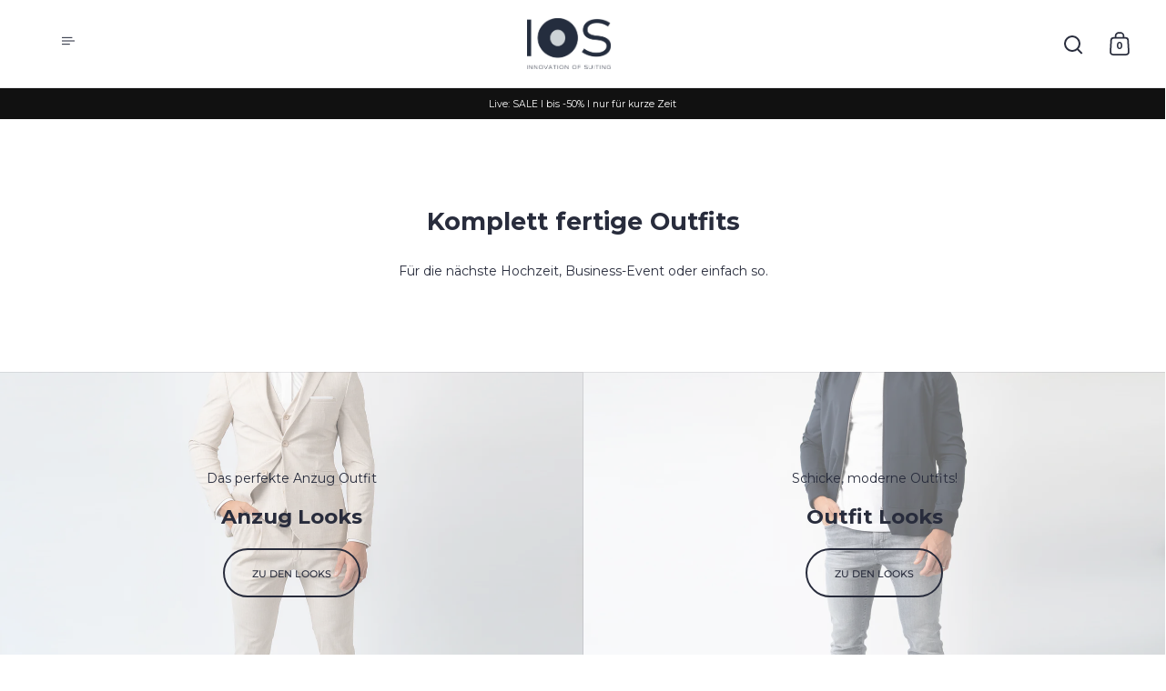

--- FILE ---
content_type: text/css
request_url: https://ios-clothing.com/cdn/shop/t/52/assets/as-ios-0001.css?v=76835119735537114531761902872
body_size: 403
content:
:root{--cart-border-color: #d9d9d9;--cart-text-small: 10px;--cart-text-medium: calc(16px / 16 * var(--base-body-size) + 0px);--cart-text-large: 16px;--cart-font-weight-body: var(--font-weight-body);--cart-font-weight-body-bold: var(--font-weight-body-bold);--cart-font-weight-body-bolder: 700}.as-io-0001 .hamburger-menu svg{width:14px;height:14px}.as-io-0001 .site-cart-heading .title{font-family:var(--font-stack-body);font-weight:var(--cart-font-weight-body-bolder)!important;font-size:var(--cart-text-large);line-height:1;color:var(--main-text);border-bottom:1px solid var(--cart-border-color)}.as-io-0001 .site-cart-heading .title:after{content:unset}.as-io-0001 .site-cart-heading .subtitle{display:none!important}.as-io-0001 .cart-item .content{display:flex;flex-direction:column;width:100%;margin-bottom:0!important}.as-io-0001 .cart-item .item-title{order:0}.as-io-0001 .cart-item .item-title span{font-family:var(--font-stack-body);font-weight:var(--cart-font-weight-body-bold)!important;font-size:var(--cart-text-medium);color:var(--main-text)}.as-io-0001 .cart-item .item-price{order:2}.as-io-0001 .cart-item .item-price span{font-family:var(--font-stack-body);font-weight:var(--font-weight-body);font-size:var(--cart-text-medium);line-height:26px;color:var(--main-text)}.as-io-0001 .cart-item span.text-size--smallest{order:1;font-family:var(--font-stack-body);font-weight:var(--cart-font-weight-body-bold);font-size:var(--cart-text-small);color:#242424b2}.as-io-0001 .cart-item .actions{order:3;justify-content:space-between}.as-io-0001 .cart-item .actions cart-product-quantity{display:flex;border:.5px solid var(--cart-border-color)}.as-io-0001 .cart-item .actions cart-product-quantity .qty-button{border:unset;border-radius:unset}.as-io-0001 .cart-item .actions cart-product-quantity .qty-minus{border-right:.5px solid var(--cart-border-color);height:100%}.as-io-0001 .cart-item .actions cart-product-quantity .qty-plus{border-left:.5px solid var(--cart-border-color);height:100%}.as-io-0001 .cart-item .actions .remove{margin:0!important;border:.5px solid var(--cart-border-color);padding:4px}.as-io-0001 .cart-item .actions .remove svg{width:15px;height:auto;-o-object-fit:contain;object-fit:contain}.as-io-0001 .site-nav-container-last{height:100%;padding-left:24px!important;padding-right:24px!important}.as-io-0001 #AjaxCartForm{position:relative;z-index:1;height:calc(100% - 175px);overflow-y:scroll;overflow-x:hidden;scrollbar-width:none}.as-io-0001 #AjaxCartForm::-webkit-scrollbar{display:none}.as-io-0001 #AjaxCartSubtotal{position:absolute;z-index:2;bottom:0;left:0;width:100%;padding:16px 24px;border-top:1px solid var(--cart-border-color);box-shadow:0 -2px 2px #0000001a;background-color:var(--main-background)}.as-io-0001 #AjaxCartSubtotal #CartTotal,.as-io-0001 #AjaxCartSubtotal small.text-size--smallest{display:none}.as-io-0001 #AjaxCartSubtotal .cart-actions{margin-top:16px!important;margin-bottom:0!important}.as-io-0001 #AjaxCartSubtotal .cart-actions .button{margin:0}.as-io-0001 #AjaxCartSubtotal .cart-actions .button span{font-family:var(--font-stack-body);font-weight:var(--cart-font-weight-body-bold);font-size:12px;text-transform:uppercase;color:var(--main-background)}.as-io-0001 svg[aria-labelledby=pi-apple_pay]>path[fill="#000"]{fill:#00000012}.io-0001-footer{display:flex;flex-direction:column;gap:6px}.io-0001-current,.io-0001-shipping{display:flex;justify-content:space-between;align-items:center}.io-0001-current>span,.io-0001-shipping>span{font-family:var(--font-stack-body);font-weight:var(--font-weight-body)!important;font-size:var(--cart-text-medium);line-height:24px;color:var(--main-text)}.io-0001-full{display:flex;justify-content:space-between;align-items:center}.io-0001-full>span{font-family:var(--font-stack-body);font-weight:var(--font-weight-body)!important;font-size:var(--cart-text-small);line-height:24px;color:var(--main-text)}.io-0001-full strong{font-size:var(--cart-text-large);font-weight:var(--cart-font-weight-body-bold)!important}.io-0001-full-value span{font-size:var(--cart-text-large)!important;font-weight:var(--cart-font-weight-body-bold)!important}.io-0001-payment{display:flex;justify-content:space-evenly;margin-top:8px;width:100%}.io-0001-payment img{width:40px;height:22px;-o-object-fit:contain;object-fit:contain;border-radius:2px;border:1px solid var(--cart-border-color);padding:1px 3px}
/*# sourceMappingURL=/cdn/shop/t/52/assets/as-ios-0001.css.map?v=76835119735537114531761902872 */


--- FILE ---
content_type: text/css
request_url: https://ios-clothing.com/cdn/shop/t/52/assets/as-ios-0002.css?v=169807449257565222281764762746
body_size: 588
content:
.as-io-0002 .product-title{margin:12px 0}.as-io-0002 .price{font-family:var(--atlas-font-family);font-size:18px;line-height:24px;color:#1d1b1b}.as-io-0002 .price .product-price{font-weight:500}.as-io-0002 .product-policies{font-family:var(--atlas-font-family);font-weight:300;font-size:10px;line-height:24px;color:#1d1b1b}.as-io-0002 .ks-calculator-modal-button span{font-family:var(--atlas-font-family);font-weight:400;font-size:10px;line-height:20px;color:#282c3c;text-decoration:underline}.as-io-0002 .rio-product-option-title{font-family:var(--atlas-font-family);font-size:12px;line-height:20px;color:#282c3c;font-weight:700}.as-io-0002 .rio-product-option-title-option-value{font-weight:400}.as-io-0002 .rio-options{display:none}.as-io-0002 .ks-calculator-container,.as-io-0002 .ks-chart-container{width:auto;margin-left:auto}.as-io-0002 .ks-calculator-modal-button>span.with-icon .kiwi-svg,.as-io-0002 .ks-calculator-modal-link.with-icon .kiwi-svg,.as-io-0002 .ks-chart-float-button>span.with-icon .kiwi-svg,.as-io-0002 .ks-chart-modal-button>span.with-icon .kiwi-svg,.as-io-0002 .ks-chart-modal-link.with-icon .kiwi-svg{height:18px;top:inherit;bottom:3px}.as-io-0002 product-variants{display:block!important}.as-io-0002 .product-variant__name{display:flex;align-items:center;gap:4px;margin:20px 0 12px}.as-io-0002 .product-variant__name-label{font-weight:700}.as-io-0002 .product-variant__container{margin:0;gap:8px}.as-io-0002 .product-variant__container .product-variant__item--disabled:after{content:"";position:absolute;transform-origin:0 0;top:50%;left:50%;width:72.7066021761px;transform:rotate(.4944071351rad) scale(1) translate(-50%,-50%);border-top:1.5px solid rgb(25,25,25);opacity:.3}.as-io-0002 .product-variant__container .product-variant__item{height:auto;margin:0}.as-io-0002 .product-variant__container .product-variant__item label{border-radius:4px;border:1px solid rgb(220,220,220);padding:4px 5px;margin:0;font-size:.8125rem;min-width:64px;line-height:1.75;transition:background-color .25s cubic-bezier(.4,0,.2,1) 0ms,box-shadow .25s cubic-bezier(.4,0,.2,1) 0ms,border .25s cubic-bezier(.4,0,.2,1) 0ms}.as-io-0002 .product-variant__container .product-variant__item input:checked+label{background:var(--main-text);color:var(--main-text-foreground)}.as-io-0002 .easytabs-container .easytabs-tab-item .easytabs-header-text,.as-io-0002 .easytabs-container .easytabs-accordion-item .easytabs-header-text{color:var(--main-text)!important}.as-io-0002 .easytabs-container .easytabs-accordion .easytabs-content-item:first-child .easytabs-accordion-item,.as-io-0002 .easytabs-container .easytabs-accordion .easytabs-content-item.easytabs-first-visible .easytabs-accordion-item{border-radius:10px 10px 0 0}.as-io-0002 .easytabs-content-item:nth-of-type(1).easytabs-active .easytabs-accordion-item{display:none}.as-io-0002 .easytabs-content-item:nth-of-type(1).easytabs-active .easytabs-content-holder{border-radius:10px 10px 0 0!important}.as-io-0002 .easytabs-content-item:nth-of-type(1) p:has(strong){display:none}.as-io-0002 .easytabs-content-item:nth-of-type(1) p:has(span){margin:0 auto 12px;width:220px;border:1px solid rgba(0,36,67,.3019607843)}.as-io-0002 .easytabs-content-item:nth-of-type(1) p:has(span) span{display:none}.as-io-0002 .product--add-to-cart-form .ks-calculator-container,.as-io-0002 .product--add-to-cart-form .quantity-selector-holder{display:none}.as-io-0002 .shopify-block:has(reviewsio-product-ratings){margin-bottom:12px!important}.as-io-0002 .shopify-block:has(reviewsio-product-ratings) span{font-family:Montserrat;font-weight:400;font-size:10px;color:#282c3c}.as-io-0002 .shopify-block:has(reviewsio-product-ratings) i{font-size:12px}.io-0002-slide{display:flex;flex-direction:column;gap:12px;height:auto;padding:12px 24px;background-color:#f1f1f1;margin:0 calc(var(--box-smaller-padding) * -1) 24px}.io-0002-slide h2{font-family:Montserrat;font-weight:500;font-size:12px;line-height:20px;color:#282c3c;margin-bottom:0}.io-0002-slide h1,.io-0002-slide h2,.io-0002-slide h3,.io-0002-slide h4,.io-0002-slide h5,.io-0002-slide h6,.io-0002-slide p{margin:0}.io-0002-slide-content{position:relative;display:flex}.io-0002-slide-btn{position:absolute;top:45%;transform:translateY(-50%);z-index:3;display:flex;justify-content:center;align-items:center;width:25px;height:25px;border-radius:50%;background:#0009;cursor:pointer}.io-0002-slide-btn.prev{left:calc(var(--box-smaller-padding) / 2 * -1)}.io-0002-slide-btn.next{right:calc(var(--box-smaller-padding) / 2 * -1)}.io-0002-slide-items{display:flex;flex-direction:row;gap:12px;overflow:auto;scrollbar-width:none;z-index:2}.io-0002-slide-items::-webkit-scrollbar{display:none}.io-0002-slide.products-color{background:none;padding:0;margin:0;gap:0}.io-0002-slide.products-color .io-0002-slide-items span{font-size:8px}.io-0002-product{display:flex;flex-direction:column;gap:2px;align-items:center;padding:0;margin:0;width:76px}.io-0002-product img{border:1px solid rgb(220,220,220);border-radius:18%;width:76px;min-width:76px;height:76px;-o-object-fit:cover;object-fit:cover}.io-0002-product span{font-size:10px;overflow:hidden;white-space:nowrap;text-overflow:clip;text-transform:uppercase;max-width:100%}.io-0002-product.active img{border:2px solid var(--main-text)}@media (min-width: 801px){.io-0002-slide{margin:0;width:100%}.io-0002-slide-btn{display:none}.io-0002-slide.products-color .io-0002-slide-btn{display:block}.io-0002-slide.products-color .io-0002-slide-btn.prev{left:0}.io-0002-slide.products-color .io-0002-slide-btn.next{right:0}}@media (min-width: 1000px){.as-io-0002 .product-title{margin:12px 0 0}.as-io-0002 .price{font-size:24px}.as-io-0002 .ks-calculator-container,.as-io-0002 .ks-chart-container{margin-left:20px}.as-io-0002 .shopify-block:has(reviewsio-product-ratings){margin-top:24px!important}.as-io-0002 .shopify-block:has(reviewsio-product-ratings) span{font-size:12px}.as-io-0002 .shopify-block:has(reviewsio-product-ratings) i{font-size:14px}.io-0002-size-container{justify-content:unset;gap:24px}.io-0002-size-text,.io-0002-size-value{font-size:14px}.io-0002-size-button span{font-size:12px}.io-0002-slide{margin:24px 0}.io-0002-slide h2{font-size:14px}}@media (min-width: 1992px){.as-io-0002 .easytabs-content-item:nth-of-type(1).easytabs-active .easytabs-accordion-item{display:none}.as-io-0002 .easytabs-content-item:nth-of-type(1).easytabs-active .easytabs-content-holder{border-radius:0!important}}
/*# sourceMappingURL=/cdn/shop/t/52/assets/as-ios-0002.css.map?v=169807449257565222281764762746 */


--- FILE ---
content_type: text/css
request_url: https://ios-clothing.com/cdn/shop/t/52/assets/as-ios-0005.css?v=91557751133700170131766502219
body_size: -54
content:
.as-io-0005 #site-navigation .sidebar-title{justify-content:center}.as-io-0005 #site-navigation .sidebar-title img{width:66px;height:44px}.as-io-0005 #site-navigation .site-nav-container-last{height:100%;padding-bottom:10px}.as-io-0005 #site-navigation .top{margin-left:-24px;margin-right:-24px;padding:0px 16px;overflow:auto}.as-io-0005 #site-navigation .to-bottom-content{display:grid;grid-template-columns:1fr auto;margin-left:-24px;margin-right:-24px;padding:12px var(--sidebar-padding) 0;border-top:1px solid #d9d9d9}.as-io-0005 #site-navigation .to-bottom-content .site-copyright{margin:0}.as-io-0005 #site-navigation .to-bottom-content .site-copyright .powered-by-shopify{display:none !important}.as-io-0005 #site-navigation .to-bottom-content .clearfix{grid-row:1;grid-column:1/span 2}.as-io-0005 #site-navigation .to-bottom-content .clearfix .menu-promotion{margin-bottom:10px}.as-io-0005 #site-navigation .to-bottom-content .clearfix .menu-promotion>div{padding:40px 20px}.as-io-0005 #site-navigation .site-social{grid-area:social}.as-io-0005 #site-navigation .site-social a{padding-block:0;padding-top:0;padding-bottom:0}.as-io-0005 #site-navigation .site-copyright{grid-area:footer-text}.as-io-0005 #site-navigation .top{scrollbar-width:none}.as-io-0005 #site-navigation .to-bottom-content{display:grid;grid-template-columns:repeat(12, 1fr);grid-template-rows:20px 11px;row-gap:10px;grid-template-areas:"login login login login . . . . . . social social" "footer-text footer-text footer-text footer-text footer-text footer-text footer-text footer-text footer-text footer-text footer-text footer-text";margin-top:auto}.as-io-0005 #site-navigation .to-bottom-content .login{margin-top:0;display:flex;justify-content:start;gap:5px;align-items:center;grid-area:login}.as-io-0005 #site-navigation .to-bottom-content .login img{width:20px}.as-io-0005 .has-submenu.active .open-hide{display:none}.as-io-0005 .site-nav.style--sidebar li.has-submenu:not(.collections-menu) .submenu{padding:0;margin:14.5px 0 0 24px}.io-0005-login{grid-row:2;grid-column:1;display:flex;align-items:center;gap:10px;font-family:Montserrat;font-weight:400;font-size:14px;line-height:100%;letter-spacing:0%;text-transform:capitalize}.io-0005-login img{width:20px;height:20px}.io-0005-item{margin:unset !important;padding:16px 0;border-bottom:1px solid #d9d9d9}.io-0005-item:last-child{border-bottom:unset}.io-0005-item a{display:flex;align-items:center;gap:4px;width:100%;font-family:Montserrat;font-weight:400;font-size:16px;line-height:100%;letter-spacing:0%;color:#000}.io-0005-item a img{height:30px;width:30px}.io-0005-item-arrow{display:flex;align-items:center;height:30px;padding-left:10px;margin-left:auto}.io-0005-item-arrow-close{display:none}.io-0005-item a:has(+.io-0005-item-sub.open) .io-0005-item-arrow-open{display:none}.io-0005-item a:has(+.io-0005-item-sub.open) .io-0005-item-arrow-close{display:block}.io-0005-item-sub{display:none}.io-0005-item-sub.open{display:block}.io-0005-item-sub li{display:flex;align-items:center;height:30px;margin:unset !important}.io-0005-item-sub li a{height:100%;font-family:Montserrat;font-weight:400;font-size:14px;line-height:100%;letter-spacing:0%;color:#000}

--- FILE ---
content_type: text/javascript
request_url: https://cdn.shopify.com/extensions/019bd934-2e11-7109-9730-3d6a56523d00/foxify-builder-515/assets/product-form.gen1.js
body_size: 567
content:
customElements.get("f-product-form")||customElements.define("f-product-form",class extends HTMLElement{constructor(){super()}connectedCallback(){this.selectors={form:"form",inputId:"[name=id]",submitButton:'[name="add"]',errorWrapper:".f\\:product-form__error-message-wrapper",messageWrapper:".f\\:product-form__messages",cartCount:".f\\:cart-count, .m-cart-count, [data-cart-count], hdt-cart-count, .cart-count-bubble > span"},this.cart=null,this.enableAjax=window.Foxify.Settings.enableAjaxAtc,this.mCartDrawer=document.querySelector("m-cart-drawer"),this.zCartDrawer=document.querySelector("drawer-component#Drawer-Cart cart-drawer"),this.sCartDrawer=document.querySelector("cart-drawer"),this.foxifyPageId=window.Foxify?.pageId||window.Foxify?.Settings?.templateSuffix?.replace("foxify-",""),this.pageType=window.Foxify?.Settings?.template,this.domNodes=window.Foxify.Utils.queryDomNodes(this.selectors,this),this.Notification=window.Foxify.Notification,this.notificationType=this.dataset.notificationType,this.form=this.domNodes.form||this.closest(this.selectors.form),this.submitButton=this.domNodes.submitButton,this.domNodes.inputId&&(this.domNodes.inputId.disabled=!1),this.form&&this.enableAjax&&this.form.addEventListener("submit",this.onSubmitHandler.bind(this)),this.submitButton&&this.submitButton.addEventListener("click",this.onSubmitButtonClick.bind(this))}onSubmitButtonClick(t){const e=new FormData(this.form),i=e.get("id"),r=e.get("product_id");this.fireCustomEvent({productId:r,variantId:i,pageId:this.foxifyPageId,pageType:this.pageType},window.Foxify.Utils.EVENT_KEYS.ADD_TO_CART)}onSubmitHandler(t){if(t.preventDefault(),!this.submitButton||this.submitButton.classList.contains("f:btn--loading"))return;this.submitButton.setAttribute("aria-disabled",!0),this.submitButton.classList.add("f:btn--loading");const e={method:"POST",headers:{Accept:"application/javascript","X-Requested-With":"XMLHttpRequest"}},i=new FormData(this.form);this.zCartDrawer&&(i.append("sections",this.zCartDrawer.getSectionsToRender().map((t=>t.id))),i.append("sections_url",window.location.pathname)),this.sCartDrawer&&this.sCartDrawer.getSectionsToRender&&(i.append("sections",this.sCartDrawer.getSectionsToRender()?.map((t=>t.id))),i.append("sections_url",window.location.pathname)),window.FoxifySections&&(i.append("sections",window.FoxifySections),i.append("sections_url",window.location.pathname)),e.body=i,fetch(`${Foxify.Settings.routes.cart_add_url}`,e).then((t=>t.json())).then((async t=>{if(t.status)return this.Notification.show({target:"toast"===this.notificationType?document.body:this.domNodes.messageWrapper,method:"appendChild",type:"warning",message:t.description,last:3e3,sticky:"toast"===this.notificationType});window.MinimogTheme&&this.mCartDrawer&&MinimogSettings.enable_cart_drawer&&this.mCartDrawer.onCartDrawerUpdate?(await this.mCartDrawer.onCartDrawerUpdate(!window.FoxKitV2?.hasDiscount),window.FoxKitV2&&window.FoxKitV2.renderCartSummary(),this.mCartDrawer.open()):window.FoxTheme&&this.zCartDrawer&&this.zCartDrawer.renderContents?(await this.zCartDrawer.renderContents(t),window.FoxKitV2&&window.FoxKitV2.renderCartSummary()):this.sCartDrawer?(this.sCartDrawer.renderContents&&this.sCartDrawer.renderContents(t),this.sCartDrawer.classList.remove("is-empty")):this.Notification.show({target:"toast"===this.notificationType?document.body:this.domNodes.messageWrapper,method:"appendChild",type:"success",message:window.Foxify.Strings.itemAddedToCart?.replaceAll(/{{?\s*(?:name|title)\s*}}?/g,t.title)||"Item added to your cart.",last:3e3,sticky:"toast"===this.notificationType}),window.Foxify.Utils.triggerCartUpdate(t);const e=await this.getCart();if(e){document.querySelectorAll(this.selectors.cartCount).forEach((t=>{t.textContent=e.item_count}))}})).catch((t=>{console.error(t)})).finally((()=>{console.log("finance"),this.submitButton.classList.remove("f:btn--loading"),this.submitButton.removeAttribute("aria-disabled")}))}fireCustomEvent(t={},e){const i=window.Foxify?.Settings?.webPixelAppType,r=`${i?`${i}_`:""}${e}`;window.Shopify.analytics.publish(r,{shop:window.Shopify.shop,...t})}handleErrorMessage(t=!1){this.errorMessageWrapper=this.errorMessageWrapper||this.querySelector(".f\\:product-form__error-message-wrapper"),this.errorMessageWrapper&&(this.errorMessage=this.errorMessage||this.errorMessageWrapper.querySelector(".f\\:product-form__error-message"),this.errorMessageWrapper.toggleAttribute("hidden",!t),t&&(this.errorMessage.textContent=t))}getCart(){return window.Foxify.Utils.fetchJSON("/cart.json")}});

--- FILE ---
content_type: text/javascript
request_url: https://ios-clothing.com/cdn/shop/t/52/assets/as-ios-0003.js?v=116761406433380196091762167166
body_size: -168
content:
class ProductCrossSell extends HTMLElement{constructor(){super(),this.productId=parseInt(this.getAttribute("product-id")??-1),this.variantId=parseInt(this.getAttribute("variant-id")??-1),this.quantity=parseInt(this.getAttribute("quantity")??1),this.submitButton=this.querySelector('[type="submit"]'),this.submitButton.addEventListener("click",this.onSubmit.bind(this))}async onSubmit(event){if(event.preventDefault(),this.submitButton.getAttribute("aria-disabled")==="true")return;this.submitButton.setAttribute("aria-disabled",!0);const formData={items:[{id:this.variantId?this.variantId:this.productId,quantity:this.quantity}]},config={method:"POST",headers:{"Content-Type":"application/json"},body:JSON.stringify(formData)};let result=await fetch(`${KROWN.settings.routes.cart_add_url}.js`,config);if(!result.ok)throw new Error(result);window.refreshCart(),this.submitButton.removeAttribute("aria-disabled")}}customElements.define("product-cross-sell",ProductCrossSell);
//# sourceMappingURL=/cdn/shop/t/52/assets/as-ios-0003.js.map?v=116761406433380196091762167166


--- FILE ---
content_type: text/javascript
request_url: https://ios-clothing.com/cdn/shop/t/52/assets/as-ios-0002.js?v=147668211189297483691764170246
body_size: -384
content:
const elementIsInView=(selector,callback)=>{const observer=new MutationObserver(mutations=>{document.querySelector(selector)&&(observer.disconnect(),callback())});observer.observe(document.body,{childList:!0,subtree:!0})};elementIsInView(".sizing-calculator-container",()=>{const target=document.querySelector('.product-variant[data-type="size"] .product-variant__name'),calculator=document.querySelector(".sizing-calculator-container");target&&calculator&&target.append(calculator)});const createSliders=()=>{document.querySelectorAll(".io-0002-slide").forEach(slide=>initSlide(slide))},initSlide=slide=>{const slider=document.getElementById(slide.id),container=slider.querySelector(".io-0002-slide-items"),btnPrev=slider.querySelector(".io-0002-slide-btn.prev"),btnNext=slider.querySelector(".io-0002-slide-btn.next"),scrollAmount=88;btnPrev.addEventListener("click",()=>{container.scrollBy({left:-scrollAmount,behavior:"smooth"})}),btnNext.addEventListener("click",()=>{container.scrollBy({left:scrollAmount,behavior:"smooth"})})};document.addEventListener("DOMContentLoaded",event=>{createSliders()});
//# sourceMappingURL=/cdn/shop/t/52/assets/as-ios-0002.js.map?v=147668211189297483691764170246


--- FILE ---
content_type: image/svg+xml
request_url: https://ios-clothing.com/cdn/shop/files/icon_bestseller.svg?v=1766075860&width=50
body_size: -518
content:
<svg viewBox="0 0 80 80" xmlns="http://www.w3.org/2000/svg" data-name="Ebene 1" id="Ebene_1">
  <path d="M12.75,32.74c.25-.27,1.33-.79,1.72-.92,3.5-1.16,8.22.57,12.06.53,2.5-.03,3.81.22,5.27-2.01,2.54-3.9,3.87-14.57,7.41-16.89,1.04-.68,2.15-.45,3.05.33,2,1.71,3.27,10.5,4.5,13.47.64,1.54,1.82,3.83,3.53,4.29,2.79.77,7.85-.23,10.89-.34,2.27-.09,7.74-.56,6.22,3.26-1.23,3.12-10.55,7.43-13.29,11.02-1.39,1.81-.83,3.12-.32,5.18.99,4,4.37,10.18,3.92,14.06-.22,1.87-2.36,2.12-3.82,1.48-3.44-1.49-7.66-7.36-11.55-9.8-2.56-1.61-3.69-1.12-5.87.6s-9.82,9.45-11.89,9.88c-3.81.79-2.83-3.62-2.23-5.82.84-3.08,2.34-6.1,3.17-9.31,1.44-5.58,1.5-6.45-3.26-9.73-2.72-1.88-5.71-3.42-8.42-5.32-.73-1.1-2.26-2.67-1.09-3.96ZM49.96,61.98c1.16,1.09,3.95,3.93,5.51,3.87,2.6-.11,1.19-4.04.76-5.59-.74-2.67-1.97-5.18-2.73-7.83-.51-1.77-1.4-4.55-.81-6.27,1.12-3.24,9.23-7.39,12-9.78.65-.56,2.41-2.3,2.29-3.12-.31-1.07-1.83-1.33-2.82-1.42-3.82-.34-8.41.86-12.27.64-1.03-.06-2.18-.2-3.04-.76-3.73-2.47-4.47-12.23-6.41-16.21-2.22-4.54-4.73,1.15-5.6,3.37-1.17,2.99-3.24,11.6-5.56,13.26-4.32,3.09-13.53-1.77-17.47.71-1.68,1.05-.08,2.6,1.01,3.52,2.79,2.36,11.27,5.86,12.15,9.2.37,1.41.01,3.22-.26,4.62-.89,4.64-3.29,9.24-4.28,13.91.18,2.65,1.69,2.24,3.44,1.1,3.18-2.08,6.49-5.93,9.56-8.41,2-1.62,4-3.15,6.73-1.67,1.06.57,4.18,3.18,5.21,4.09.95.84,1.75,1.97,2.61,2.78Z"></path>
</svg>

--- FILE ---
content_type: image/svg+xml
request_url: https://ios-clothing.com/cdn/shop/files/icon_suits.svg?v=1766075859&width=50
body_size: 1302
content:
<svg viewBox="0 0 80 80" xmlns="http://www.w3.org/2000/svg" data-name="Ebene 1" id="Ebene_1">
  <path d="M54.05,34.25c.12-.11.25-.03.3.09.31.68.22,2.59.25,3.44.07,1.95.23,3.89.32,5.84s.2,4.08.32,6.12c.11,1.86.16,3.73.24,5.6.01.28-.06,1.09,0,1.28.04.13.55.08.69.07,1.03-.08,2.3-.25,3.25-.67,1.38-.62,1.72-1.88,1.82-3.3.16-2.32,0-5.11-.16-7.44-.36-5.08-.98-10.19-1.88-15.2-.29-1.6-.53-3.28-1.16-4.8-.68-1.64-1.45-2.31-2.92-3.24-1.91-1.21-4.04-2.05-6.17-2.81-.01.06,0,.1.03.15.19.44.64.95.87,1.41.45.9,1.21,2.68,1.1,3.66-.15,1.31-1.68,1.79-2.69,2.31-.19.09.1.31.19.39.84.8,2.14.94,2.26,2.3.07.79-.84,2.94-1.21,3.72-.47,1-1.12,2.24-1.7,3.18-.43.69-.98,1.33-1.42,2.02-.99,1.59-1.95,3.19-3.06,4.7-.26.28-.62.15-.4-.28.51-.96,1.41-2.04,2.02-2.98.56-.86,1.07-1.74,1.65-2.59,1.22-1.82,2.84-4.6,3.42-6.7.26-.93.31-1.42-.52-2.02-.53-.38-1.06-.67-1.55-1.13-.42-.39-.56-.54-.05-.93.99-.77,2.86-1.05,2.52-2.7-.18-.88-.69-2.2-1.14-2.98-.26-.45-.6-.85-.86-1.3-.29-.5-.62-1.54-1.14-1.78-.22-.11-.68-.03-.68-.31,0-.36.75-.19.96-.09.74.34.74,1.16,1.68,1.56,1.07.47,2.24.82,3.33,1.31,1.91.85,4.63,2.3,5.57,4.23,1.2,2.48,1.57,5.71,2.02,8.42s.69,5.37.95,8.09c.39,4.15.85,8.39.52,12.56-.17,2.17-1.26,3-3.31,3.45-.94.21-1.98.1-2.91.37,0,.15-.05.31-.06.46-.08,1.47-.27,2.37-1.34,3.46-1.46,1.48-2.95,2.13-5.04,2.16-1.7.02-3.87.17-5.24-1-1.7-1.45-3.06-4.25-3.84-6.32-.35-.95-.59-1.94-.96-2.88l-.1.03c-.49,1.2-.87,2.45-1.33,3.66-.16.42-.36.82-.53,1.23-1.13,2.77-2.1,5.55-5.72,5.28-2.02-.15-3.54-.79-5.22-1.89-1.07-.7-1.86-2.27-1.99-3.53-.06-.62.22-.77-.54-.86-1.36-.15-2.35-.15-3.55-.93-1.74-1.12-1.56-2.88-1.63-4.69-.05-1.3-.04-2.64,0-3.96.08-2.53.33-4.91.64-7.4.49-3.95.92-7.94,1.71-11.85.34-1.69,1-4.19,2.31-5.37,1.7-1.53,4.51-2.95,6.65-3.75.72-.27,1.36-.33,1.97-.83.33-.27.63-.73,1.03-.89.19-.08.32-.1.49.02.05.09.02.16-.04.23-.53.52-1.13,1.02-1.6,1.6-.72.91-1.61,2.2-2.06,3.26-.78,1.88-.23,2.59,1.39,3.51.31.18,1.15.52,1.34.74.12.14.07.39-.04.52-.89,1.05-2.35,1.09-2.12,2.87.19,1.44,1.98,4.4,2.76,5.76.69,1.2,1.51,2.52,2.3,3.66.59.85,1.32,1.63,1.89,2.47.07.11.32.46.33.56.01.15-.2.31-.34.3-.1,0-.47-.53-.56-.64-2.02-2.73-3.87-5.58-5.44-8.6-.52-1-1.6-3-1.5-4.1.13-1.46.97-1.42,1.84-2.2.1-.09.35-.3.32-.44-.86-.4-1.95-.85-2.58-1.58-1.11-1.29.05-3.43.8-4.64.29-.46.62-.9.94-1.34-.05-.08-.09-.06-.17-.05-.21.03-.57.18-.79.25-1.85.65-5.56,2.53-6.8,4s-1.83,4.51-2.19,6.45c-.5,2.68-.72,5.38-1.09,8.07-.14,1.01-.29,2.02-.4,3.04-.41,3.57-.72,7.32-.48,10.92.08,1.23.04,2.19.88,3.2,1.01,1.21,2.6,1.2,4.02,1.38.1.01.19.11.3.08.01-.18-.02-.37,0-.54.09-.94.11-1.89.16-2.84.19-3.38.62-6.75.84-10.12.09-1.37.14-2.75.16-4.12s-.09-2.99.08-4.4c.03-.29.24-.65.44-.24.19.38-.04,1.49-.04,1.96-.01,1.7.03,3.42-.04,5.12-.04,1.19-.16,2.37-.24,3.56-.25,3.66-.81,7.35-.84,11.04-.01,1.53-.04,2.48.71,3.86.38.71,1.51,1.36,2.21,1.75,2.01,1.09,5.13,1.91,6.92.04,1.56-1.63,2.71-5.35,3.49-7.51.2-.54.49-1.13.65-1.67.36-1.22-.12-2.64-.06-3.94.1-1.94.79-3.77,1.24-5.63-.39-1.06-.66-2.16-1.02-3.22-.29-.86-.66-1.68-.93-2.55-.99-3.22-2.03-6.4-2.8-9.68-.63-2.65-1.83-6.98-.99-9.57.44-1.34,2.14-1.95,3.4-2.16.8-.13,1.55-.05,2.36-.08.43-.02.81-.1,1.28-.08,1.46.07,2.96.15,4.18,1.06,2.06,1.54,1.14,5.02.75,7.15-.18,1-.35,1.78-.61,2.75-.29,1.07-.48,2.1-.7,3.18-.58,2.95-1.6,5.71-2.58,8.54-.84,2.41-1.88,4.87-2.57,7.31-1.2,4.21.02,8.69,1.93,12.49.74,1.47,2.03,3.81,3.66,4.38,2.02.7,5.61.56,7.41-.67,1.96-1.32,2.43-2.62,2.47-4.93.04-2.64-.09-5.28-.24-7.92-.18-3.17-.36-6.35-.52-9.52-.07-1.33-.08-2.67-.16-4-.02-.27-.2-1.01.01-1.21ZM35.3,19.06c1.16,1.26,3.65,3.3,5.47,2.98.87-.15,2.48-1.53,3.09-2.19.3-.33,1.19-1.39,1.32-1.76.33-.94-1-1.44-1.69-1.66-.64-.2-1.02-.15-1.66-.18-1.23-.07-2.56-.11-3.81-.03-1.05.06-2.57.58-3.26,1.42-.13.16-.28.32-.22.54.04.16.61.73.76.9ZM45.76,18.28c-.06-.06-.25.32-.29.37-.95,1.33-2.6,3.08-4.13,3.71-.09.04-.59.16-.59.21.28.26.61.44.9.7.81.72,1.54,1.86,2.32,2.48.29.23.4.27.71.03.49-.37.64-1.59.76-2.16.37-1.8.6-3.2.39-5.05-.01-.1-.08-.2-.08-.3ZM38.29,23.25c.18-.16.4-.33.59-.47.08-.06.54-.31.52-.4-.14-.08-.32-.1-.48-.16-1.43-.55-2.56-1.37-3.68-2.4l-.9-1.06c-.06.01-.1.38-.1.46-.1,1.51.13,4.56.81,5.91.12.23.52.86.81.83.17-.02.67-.6.8-.76.55-.64,1-1.37,1.63-1.95ZM39.11,25.45c.38.39.66.71,1.24.43.26-.12.75-.61.91-.85.14-.21.43-.84.32-1.08-.09-.19-1.19-1-1.42-1.06-.34-.09-.62.1-.9.26s-.78.5-.82.86c-.07.58.3,1.06.67,1.44ZM37.44,34.2c0-.08,0-.17.01-.25.46-2.3,1.22-4.95,1.43-7.25.01-.12.02-.5,0-.59-.01-.05-.3-.34-.37-.43-.09-.13-.2-.27-.27-.41-.14-.28-.14-.6-.33-.83-.26.31-.48.67-.74.98-.21.25-.65.75-.9.94-.35.27-.51.21-.88,0l-.06.14c.18.93.35,1.86.58,2.78.38,1.45.83,3.2,1.32,4.6.04.12.07.32.22.32ZM42.83,34.47c.12-.4.27-.79.4-1.18.41-1.29.62-2.39.9-3.7.22-1.03.49-2.06.71-3.09l-.06-.1c-.53.28-.98-.14-1.36-.48-.48-.44-.79-1.01-1.32-1.4-.23.54-.55,1.02-.95,1.45-.04.11-.04.25-.03.37.09,1.01.44,2.12.53,3.15.26,1.59.72,3.16,1.02,4.74.02.1,0,.19,0,.29l.15-.05ZM40.12,42.24c.63-1.52,1.12-3.09,1.65-4.65.17-.5.74-1.73.75-2.18,0-.22-.35-.82-.43-1.13-.45-1.68-.72-3.62-1.02-5.34-.09-.5-.14-1.06-.24-1.56-.05-.22-.16-.69-.24-.88-.07-.17-.6.01-.77.01-.15,0-.27-.08-.42-.08-.06.18-.06.38-.09.57-.34,1.97-.7,3.98-1.08,5.96-.11.6-.46,1.62-.46,2.18,0,.31.44,1.79.57,2.17.2.64.5,1.24.73,1.87.32.9.52,1.87.85,2.75.02.06.11.36.2.3Z"></path>
  <path d="M32.95,51.29c.2.21-.31.46-.46.5-1.34.34-3.18.15-4.48-.3-.4-.14-1.8-.78-1.98-1.1-.04-.07-.09-.16-.07-.24.02-.05.05-.06.1-.07.29-.05,1.26.6,1.6.76.91.41,2.48.76,3.47.69.52-.04,1.08-.27,1.62-.3.05,0,.16.04.19.07Z"></path>
  <path d="M53.43,50.21c.49-.1.58.16.21.45-.44.34-1.39.78-1.92.96-1.1.38-3.39.45-4.5.11-.23-.07-.37-.19-.14-.39.33-.28,1.33.15,1.74.18.96.08,2.48-.2,3.37-.59.33-.15.99-.66,1.24-.72Z"></path>
</svg>

--- FILE ---
content_type: image/svg+xml
request_url: https://ios-clothing.com/cdn/shop/files/icon_parfums.svg?v=1766078073&width=50
body_size: 112
content:
<svg viewBox="0 0 80 80" xmlns="http://www.w3.org/2000/svg" data-name="Ebene 1" id="Ebene_1">
  <path d="M44.6,24.18c-.01-.12-.31-1.15-.37-1.16-1.34.62-2.85.65-4.31.56s-2.88-.48-4.32-.56c-.31-.02-.91-.05-1.18.02-.71.16-.6,2.1-.61,2.66,0,.28-.18.54,0,.82l7.46.09c3.94.28,8.15.4,11.65,2.42,6.2,3.58,5.24,9.89,4.19,15.98-.9,5.21-2.19,10.66-3.47,15.79s-1.57,8.19-7.82,8.88c-2.96.33-6.14.25-9.11.16-4.17-.14-7.83.1-9.4-4.51-1.47-4.31-2.56-9.59-3.67-14.07-1.38-5.59-4.31-14.16-1.3-19.43,2.14-3.75,6.51-5.25,10.64-5.3v-2.04c0-.21.16-.97.23-1.21.34-1.14,1.25-1.12,2.29-1.07,2.48.12,5.05.99,7.55.36.17-.04.84-.21.8-.4-.09-.42-1.52-.65-1.88-.68-4.33-.3-12.55.63-12.91-5.71-.38-6.69,8.3-6.98,12.99-6.6s8.1,1.99,6.79,7.51c-.54,2.29-1.95,4.67-3.94,5.95.35.5.74,3.02.23,3.28-.14.13-.56-.03-.56-.16,0-.49.05-1.13,0-1.6ZM37.47,9.93c-3.61.21-7.93,1.57-7.57,6.01.38,4.73,7.01,4.7,10.5,4.84,1.47.06,2.76-.32,4,.72.16.14.14.41.44.28.23-.1.93-.81,1.12-1.04,1.73-1.96,3.54-6.7,1.56-8.91-1.79-2-7.52-2.04-10.05-1.89ZM50.4,67.26c1.03-1.03,1.54-2.89,1.92-4.27.99-3.59,1.82-7.47,2.62-11.13.99-4.53,2.9-12.11,1.92-16.55-1.89-8.54-14.39-7.91-21.1-8.07-.27,0-1.84-.05-1.93.08-.18,2.25,1.92,2.97,3.77,3.19,4.96.59,13.52-1.66,16.53,3.68,1.97,3.5.37,11.07-.48,14.95-1.64,7.48-4.39,17.93-14.15,17.18-.35-.03-1.35-.12-1.32-.59.04-.63.95-.17,1.4-.13,9.2.77,11.84-9.85,13.35-16.78.76-3.51,2.1-9.79,1-13.15-2.06-6.33-11.74-3.77-16.65-4.44-2.37-.32-4.28-1.19-4.29-3.91-4.8-.06-9.66,2.25-10.91,7.19-1.12,4.44.82,10.55,1.9,14.96s2.3,9.41,3.6,13.99c1.02,3.6,1.77,5.01,5.78,5.49,3.53.42,9.32.39,12.85-.08,1.39-.18,3.16-.59,4.18-1.62Z"></path>
</svg>

--- FILE ---
content_type: image/svg+xml
request_url: https://ios-clothing.com/cdn/shop/files/icon_blousons.svg?v=1766078073&width=50
body_size: 539
content:
<svg viewBox="0 0 80 80" xmlns="http://www.w3.org/2000/svg" data-name="Ebene 1" id="Ebene_1">
  <path d="M47.44,15.38c.75.66,1.21,1.6,1.37,2.59.06.37-.02.76.11,1.13,2.57.48,5.27,1.63,7.34,3.25,4.3,3.38,5.98,10.4,7.16,15.54,1.09,4.7,2.06,10.18,2.44,14.99.15,1.95.24,4.08-1.18,5.6.43,2.03.85,3.96-1.63,4.61-1.57.41-3.1.17-3.66-1.5-.17-.5-.19-1.58-.36-1.88-.09-.15-.94-.52-1.19-.73-1.09-.88-1.49-2.39-1.84-3.67-.24.34-.25.8-.4,1.2-.46,1.21-1.16,2.15-2.18,2.93.09,1.58-.1,2.73-1.46,3.66-3.03,2.06-11.59,1.93-15.3,1.81-2.47-.08-7.91-.4-9.67-2.24-.88-.93-1.03-2.15-.85-3.38-1.32-1.05-2.22-2.46-2.54-4.13-.13.01-.12.12-.15.21-.18.53-.25,1.07-.47,1.6-.49,1.18-1.26,2.09-2.45,2.58-.08,2.22-.69,3.77-3.2,3.6-2.06-.14-2.97-1.21-2.83-3.24.02-.34.28-1.27.22-1.5-.05-.2-.67-1.03-.82-1.42-.68-1.7-.27-3.91-.03-5.7.71-5.34,1.78-11.16,3.13-16.37,1.43-5.52,2.76-10.14,7.86-13.31,1.81-1.13,3.82-1.96,5.91-2.4.11-.09.23-1.03.31-1.29.68-2.33,2.81-3.23,4.99-3.72,2.89-.64,9.06-.86,11.4,1.19ZM46.02,15.36c-.52-.34-1.13-.5-1.74-.62-2.56-.51-6.86-.48-9.32.44-.4.15-.79.21-.84.68-.39,3.67,3.46,5.09,5.02,7.85.34.59.45,1.2.73,1.75.04.08-.04.15.17.11.22-1.05.64-1.99,1.25-2.87,1.66-2.4,5.48-3.85,4.73-7.34ZM41.4,24.06c1.38-.36,2.81-.63,4.08-1.32,1.98-1.07,3.23-3.21,2.41-5.45-.09-.24-.77-1.5-1.05-1.3.22.93-.29,2.13-.81,2.9-1.2,1.77-3.64,3-4.55,4.88-.05.1-.1.16-.07.28ZM33.41,16.06c-.88.22-1.57,1.54-1.74,2.38-.75,3.81,3.78,5.4,6.77,5.61-1.05-1.97-3.12-2.96-4.27-4.88-.53-.89-1-2.07-.77-3.11ZM54.65,33.91c.1.1.23,1.15.26,1.38.64,4.92,1.12,10.07,1.44,15.02.23,3.55-.29,9.26,4.9,8.82,3.19-.27,4.04-2.07,3.96-4.98-.13-4.55-1.17-9.95-2.11-14.43s-2.56-11.75-5.67-15.34c-2.09-2.41-5.58-4.04-8.67-4.63-.78,3.47-4.58,4.56-7.67,4.99-.5,1.27-.72,2.64-.8,3.99-.35,5.51-.39,11.25-.47,16.79-.02,1.61-.15,3.25-.09,4.88l.4,10.35c.15-.03.28-.08.43-.08,4.09-.16,11.59.65,13.96-3.54.87-1.53,1.19-4.17,1.18-5.92-.05-5.52-1.27-11.15-1.59-16.63-.03-.46-.03-.88.54-.66ZM30.93,19.9c-4.21.81-8.35,3.37-10.48,7.14-1.6,2.83-2.54,6.8-3.29,9.98-1.01,4.29-1.9,8.94-2.52,13.3-.25,1.79-.81,5.11-.03,6.72.98,1.99,4.94,2.72,6.57,1.27,1.86-1.66,1.72-4.8,1.83-7.04.16-2.96.46-5.93.89-8.86.35-2.35.77-5.64,1.4-7.87.07-.23.13-.61.46-.58l.28.28c-.5,2.88-1.09,5.75-1.5,8.65-.21,1.5-.43,3.04-.57,4.54-.31,3.36-.66,9,2.48,11.18,3.81,2.28,8.57,1.9,12.86,2.05-.1-3.46-.17-6.9-.24-10.35-.13-6.81.33-13.58.48-20.37.04-1.74.07-3.48-.7-5.09-3.15-.42-7.21-1.3-7.94-4.95ZM19.74,59.7c-1.02.08-2.11,0-3.1-.3-.49-.15-.9-.44-1.38-.58,0,.97-.49,2.03.2,2.88s2.62,1.02,3.47.43c.72-.5.76-1.64.8-2.43ZM61.26,59.86c-.47.05-1-.03-1.48,0,.16,1.71.41,2.9,2.44,2.72,2.26-.2,2.33-1.75,1.87-3.6-.4.18-.79.37-1.22.5s-1.2.34-1.62.38ZM39.4,64.34v-2.92c0-.33-.65-.11-.76-.12-3.06-.1-6.5.06-9.48-.75-.82-.22-1.58-.59-2.38-.86v1.16c0,.33.57,1.23.84,1.48,1.85,1.65,7.76,1.93,10.22,2,.52.01,1.04-.02,1.56,0ZM40.12,61.3v3.04c2.34-.06,4.74-.07,7.05-.42,1.56-.24,4.62-.82,5.32-2.43.25-.58.17-.97.24-1.52.01-.1.06-.13-.1-.1-.3.05-1.06.49-1.46.62-1.91.63-3.9.63-5.89.83h-5.16Z"></path>
  <path d="M50.25,45.26c.06.06.12.27.16.36.85,2.49,1.23,5.32,2.09,7.83.06.59-.68.5-.73-.08l-2.1-8.05c.14-.15.41-.22.58-.06Z"></path>
  <path d="M29.23,45.17c.26-.07.48.14.41.41-.91,2.63-1.73,5.28-2.42,7.97-.07.31-.49.47-.64.16-.14-.29.29-1.53.4-1.92.52-1.83,1.21-4.58,1.98-6.26.06-.13.12-.32.28-.37Z"></path>
</svg>

--- FILE ---
content_type: image/svg+xml
request_url: https://ios-clothing.com/cdn/shop/files/icon_chinos.svg?v=1766075860&width=50
body_size: 269
content:
<svg viewBox="0 0 80 80" xmlns="http://www.w3.org/2000/svg" data-name="Ebene 1" id="Ebene_1">
  <path d="M49.07,10.93c.14.14,0,.3-.03.41-.05.28.21,1.08.27,1.41.47,2.63.74,5.29.97,7.95.2.32.6.39.84.69.19.24.58,1.08.26,1.29h-.09c-.21-.13-.15-.37-.26-.58-.12-.24-.37-.42-.58-.58-.04-.01-.08.03-.09.06-.06.2.07.79.08,1.03.13,3.45.19,6.87.08,10.32-.08,2.42-.16,4.73-.08,7.16.23,6.61.64,13.34.24,19.96-.25,4.09-1.33,7.87-1.28,12.04,0,.7.2,1.47-.3,2.05-.72.84-2.47.74-3.47.6-2.6-.36-2.82-1.45-2.75-3.86.28-9.07-.19-18.32-1.08-27.32-.46-4.65-.97-9.54-2.13-14.07-.16-.61-.37-1.56-.61-2.11-.14-.32-.31-.34-.44,0-.15.41-.25,1.13-.34,1.58-.24,1.26-.42,2.54-.64,3.8-.92,5.28-1.76,10.19-2.13,15.55-.5,7.29-.39,14.64-.6,21.96-.03.91-.04,2.46-.48,3.24-1.04,1.84-4.09,1.71-5.83,1.15-1.01-.33-1.52-.86-1.41-1.99.06-.58.76-1.03.76-1.36,0-.27-.25-.69-.34-.94-.16-.47-.29-.96-.34-1.46-.02-5.29.03-10.6,0-15.88-.01-1.92-.1-3.51-.35-5.41-.31-2.38-.62-4.66-.69-7.07-.23-8.24.29-16.37,1.65-24.47.3-1.75.68-3.31,1.1-5.02.17-.71.03-1.26.47-1.93.4-.61,1.07-.74,1.76-.8,1.19-.11,2.3-.01,3.48,0,2.89.03,5.69.02,8.56-.24,1.31-.12,2.73-.4,4.04-.36,1.44.04,1.49,1.9,1.47,2.97.03.13.24.14.3.2ZM46.79,8.29c-1.37.09-2.73.28-4.09.39-2.79.23-5.57.07-8.36.04-1.13-.01-2.94-.11-3.98.34-.33.14-.5.36-.63.69-.05.12-.26.83-.25.91.02.11.22.21.32.24.73.26,2.1.22,2.9.26,3.78.18,7.65.2,11.44.08,1.11-.04,2.22-.09,3.32-.24.17-.02.66-.08.75-.17.22-.25.1-1.31,0-1.65-.22-.78-.64-.93-1.41-.88ZM49.76,20.56s.04-.09.04-.13c0-1.17-.25-2.59-.39-3.76-.19-1.54-.35-3.47-.78-4.94-.03-.09-.07-.3-.14-.34-.45.02-.92.13-1.38.18-1.66.18-3.33.17-5,.28-.16.01-.51-.04-.62.06-.14.14-.07,1.25-.08,1.52-.06,1.74.06,3.47-.12,5.2-.14,1.36-.67,2.95-2,3.6-.3.15-1.09.37-1.22-.06-.16-.51-.12-1.62-.1-2.18.07-2.44.2-4.88.28-7.32,0-.24.21-.81-.14-.86-2.39-.02-4.84.04-7.2-.24-.1-.01-.21,0-.31,0-.39-.05-.83-.13-1.17-.31-.18-.02-.12.33-.14.44-.2,1.08-.48,2.15-.68,3.24-1.55,8.23-2.15,16.89-1.91,25.29.08,2.91.53,5.57.8,8.44.47,4.95.08,9.95.16,14.92.02,1.51.02,3.05.08,4.56.02.55,0,.99.14,1.54s.61,1.24.54,1.78-.89,1-.84,1.52c.1,1.05,1.54,1.42,2.39,1.53.98.13,2.37.12,3.24-.39,1.38-.79,1.21-2.28,1.25-3.67.25-7.37.21-14.77.6-22.12.16-2.98.48-5.67.95-8.61.55-3.39,1.05-6.9,1.7-10.26.1-.54.48-2.48.8-2.82.56-.57,1.02.53,1.16.92.7,1.95,1.1,4.69,1.44,6.76,1.11,6.81,1.67,13.72,1.99,20.61.15,3.25.29,6.5.28,9.76,0,2.4-.17,4.97-.04,7.36.02.36.07.91.26,1.22.73,1.16,4.07,1.44,5.09.66.31-.24.35-.67.37-1.03.03-1.01-.1-2.09-.04-3.12.09-1.66.45-3.32.68-4.96.76-5.69.86-11.44.64-17.19-.15-3.99-.35-7.91-.28-11.92.09-4.55.32-9.32-.16-13.84-.02-.22.07-.5-.12-.68-1.54-.66-3.01-1.44-4.06-2.78-.72-.91-1.46-2.65-1.38-3.82,0-.1.03-.31.12-.36.42-.07.26.7.32,1.04.16.77.74,2.08,1.22,2.7.74.96,2.45,2.23,3.62,2.58.05.02.1.03.16.02ZM38.91,11.81c-.15.04-.18.39-.19.53-.05.6,0,1.27-.04,1.88-.13,2.49-.34,4.98-.28,7.48.03.37.36.22.6.11.9-.42,1.58-1.53,1.76-2.48.39-2.14.17-4.51.2-6.68,0-.21.16-.74-.15-.81-.1-.02-.35-.04-.47-.05-.47-.03-.96.01-1.43,0Z"></path>
</svg>

--- FILE ---
content_type: image/svg+xml
request_url: https://ios-clothing.com/cdn/shop/files/icon_jeans.svg?v=1766075859&width=50
body_size: 16
content:
<svg viewBox="0 0 80 80" xmlns="http://www.w3.org/2000/svg" data-name="Ebene 1" id="Ebene_1">
  <path d="M50.87,7.61c.87-.05,1.09.36,1.28,1.14.28,1.16.43,2.67.6,3.88.59,4.15.92,8.17,1.12,12.36.64,13.58.3,27.14.92,40.72.05,1.03.19,2.08.2,3.12.02,1.87-.74,2.44-2.51,2.77-2.45.45-5.45.33-6.11-2.55-.36-1.57-.51-3.27-.74-4.86-.96-6.67-1.81-13.32-2.64-20-.58-4.71-1.01-9.56-1.88-14.24-.12-.62-.3-2.05-.65-2.55s-.68.28-.81.58c-.36.81-.52,1.7-.72,2.56-.82,3.58-1.3,7.28-1.79,10.93-1.14,8.42-2.08,16.89-3.27,25.33-.22,1.58-.19,3.45-1.74,4.38s-5.53.82-6.82-.58c-.48-.52-.49-1.21-.48-1.88.03-2.11.25-4.29.32-6.4s.07-4.16.12-6.24c.33-15.35.36-30.79,2.32-45.96.07-.54.12-1.64.36-2.08.13-.24.35-.36.62-.38.7-.06,1.26.09,1.92.16,4.75.53,9.64.64,14.44.4,1.1-.06,2.18-.12,3.28-.24.86-.1,1.79-.29,2.66-.34ZM52.59,16.85c-.25-.09-.52-.03-.8-.06-2.51-.35-3.61-3.06-4.41-5.15-.09-.24-.23-.44.01-.62.33-.23.46-.05.6.24.13.28.21.62.33.91.74,1.77,1.65,3.91,3.89,3.96.1,0,.32-.01.28-.16-.06-.23-.11-.46-.14-.7-.13-1.1-.25-2.17-.4-3.28-.12-.82-.28-1.65-.36-2.48-.23-.48.05-1.32-.7-1.26-.61.04-1.29.21-1.92.28-1.77.2-3.54.25-5.32.32l-4.86.02s-.03.06-.03.11c.25,2.77.39,5.68.27,8.45-.03.72-.14,1.46-.07,2.2.09,1.01.82,2.22,1.76,2.64.11.05.24.03.37.11.42.25.1.72-.38.62-.36-.08-1.19-.71-1.43-1.01-1.47-1.83-.78-4.62-.8-6.8-.02-1.84-.2-3.71-.32-5.56-.01-.17.04-.62-.04-.72l-.07-.05c-.57-.03-1.15,0-1.72,0-1.47-.05-2.98-.12-4.44-.24-.9-.08-2.28-.4-3.12-.32-.2.02-.24.04-.29.23-.22.79-.23,1.83-.33,2.67-.17,1.39-.39,2.8-.52,4.2-.01.12-.08.71,0,.76.25.04.57,0,.81-.07,2.13-.56,2.67-3.23,3.41-4.99.18-.28.57-.12.62.18-.68,1.79-1.13,4.02-2.9,5.06-.57.34-1.33.56-2,.44-.07.02-.1.19-.1.25-.1.88-.16,1.8-.24,2.68-1.08,12.57-1.03,25.26-1.36,37.92-.08,3.21-.17,6.45-.28,9.68-.03.85-.38,2.5.4,3.08,1.06.78,4.26.87,5.48.4,1.77-.68,1.66-3.43,1.89-5.03,1.29-9.34,2.31-18.62,3.67-27.93.42-2.87.79-5.96,1.57-8.79.2-.72.6-2.12,1.37-2.39.86-.3,1.27.79,1.45,1.43.5,1.82.72,4.07.97,5.95,1.39,10.37,2.53,20.72,4.04,31.08.19,1.34.3,2.85.65,4.15.6,2.22,3.99,2.01,5.75,1.57s1.47-1.28,1.4-2.8c-.27-6.04-.38-12.07-.44-18.12s-.16-11.66-.32-17.48c-.13-4.73-.27-9.46-.72-14.16-.05-.48-.16-.94-.17-1.41Z"></path>
  <path d="M40.79,10.13c.91-.17,1.49.87.91,1.59-.69.84-1.98.02-1.63-.99.09-.27.44-.55.72-.6Z"></path>
</svg>

--- FILE ---
content_type: image/svg+xml
request_url: https://ios-clothing.com/cdn/shop/files/icon_pants.svg?v=1766075860&width=50
body_size: 28
content:
<svg viewBox="0 0 80 80" xmlns="http://www.w3.org/2000/svg" data-name="Ebene 1" id="Ebene_1">
  <path d="M41.04,31.44c-.08-.01-.12.05-.15.11-.07.13-.15.52-.2.68-.56,2.11-.88,4.46-1.25,6.63-.82,4.76-1.61,9.54-2.16,14.36-.36,3.19-.72,6.37-1,9.56-.16,1.78-.22,3.6-.48,5.4-.14.97-.32,2.3-1.33,2.71-.95.38-2.69.57-3.68.34-.67-.15-1.74-.7-2.01-1.35-.58-1.4-.48-3.34-.54-4.86-.13-3.21-.18-6.39-.28-9.6-.06-1.75-.04-3.53-.04-5.28,0-2.95.11-5.86.2-8.8.17-5.48.5-10.96.96-16.4.33-3.87.75-7.77,1.12-11.64.03-.27,0-1.09.14-1.26.16-.19.73,0,.96.03.85.11,1.67.21,2.52.28,1.64.14,3.3.44,4.96.37s3.22-.25,4.84-.37c1.92-.14,3.76-.17,5.67-.49.59-.1,1.23-.29,1.82-.38.26-.04.51-.03.77.01.15.19.2.41.24.64.22,1.3.25,2.74.37,4.07.31,3.5.68,7.06.91,10.57.28,4.21.5,8.45.68,12.68.19,4.49.19,9,.14,13.51-.03,2.43-.04,4.89-.14,7.33-.08,2.07-.17,4.11-.36,6.16-.14,1.6-.25,3.97-2.08,4.56-1.29.42-3.2.46-4.32-.44-.77-.62-.62-1.01-.72-1.88-1.15-9.97-2.42-19.93-4.11-29.81-.4-2.37-.74-4.82-1.4-7.12-.03-.1-.04-.22-.05-.33ZM51.44,12.12c-.08-.05-1.01.19-1.19.23-2.41.43-4.72.53-7.15.69-2.26.15-4.59.46-6.84.2-.24-.03-.47,0-.71-.08-.21.13-.12.41-.15.61,0,.07-.07.13-.08.2-.03.34-.03,1.11.11,1.41.07.14.39.16.55.17,1.49.13,3.01.23,4.52.16,2.22-.1,4.45-.12,6.68-.2,1.21-.05,2.34-.12,3.53-.35.16-.03,1.06-.17,1.09-.27l-.36-2.77ZM34.84,13.08c-.34-.09-.71-.02-1.06-.04-.71-.04-1.4-.16-2.09-.27-.15-.02-.73-.15-.81-.11-.15.07-.03.22-.04.32-.03.53-.14,1.08-.2,1.6-.02.13,0,.3.02.42.05.07.4.03.52.04.29.04.63.16.92.2.61.07,1.3.07,1.92.12.23.02.45.16.7.04-.15-.77.07-1.55.12-2.32ZM51.83,15.65c-.06-.07-.65.11-.78.14-1.34.26-2.68.3-4.03.41-.76.06-1.63-.04-2.4,0-.4.02-.84.11-1.24.12-.74.03-1.34-.02-2.08.08-.18.03-.98-.04-1.06,0-.03.07-.04.14-.05.21-.12,1.63.02,3.5,0,5.16,0,.78-.05,1.57-.04,2.36,0,.28.18.87-.33.81-.25-.03-.25-.48-.27-.69-.15-2.48.18-4.98.08-7.44,0-.13.08-.25,0-.37-.44-.07-.89-.02-1.33-.05-1.3-.07-2.55-.25-3.84-.36-1.04-.08-2-.09-3.03-.25-.23-.04-.39-.05-.61-.07-.09-.01-.22-.15-.26-.01-.03.09,0,.21,0,.31-.11.65-.13,1.23-.2,1.88-1.02,10.18-1.7,20.33-1.84,30.6,0,.64-.07,1.3-.04,1.96.11,2.36.06,4.76.16,7.12.11,2.56.09,5.12.2,7.68.05,1.14,0,3.62.65,4.51.81,1.11,3.13,1.06,4.31.68,1.39-.45,1.35-2.23,1.49-3.43.33-2.7.52-5.44.79-8.13.4-3.95.82-7.93,1.4-11.84.69-4.68,1.42-9.43,2.43-14.05.16-.74.32-1.74.61-2.43.1-.23.12-.15.28-.24.07-.04.09-.13.18-.14.24-.03.36.22.43.41.72,1.99,1.06,4.59,1.43,6.69,1.78,10.06,3.02,20.23,4.27,30.33.07.57.09,1.33.22,1.86.06.23.16.42.35.57,1.06.82,3.06.76,4.18.11.89-.51,1.1-2.2,1.21-3.15.27-2.33.38-4.93.44-7.28.22-7.74.26-15.57-.2-23.28-.14-2.26-.22-4.53-.36-6.8-.25-3.98-.59-7.93-.92-11.88-.06-.71-.11-1.42-.21-2.13Z"></path>
</svg>

--- FILE ---
content_type: image/svg+xml
request_url: https://ios-clothing.com/cdn/shop/files/icon_shirts.svg?v=1766075860&width=50
body_size: 1076
content:
<svg viewBox="0 0 80 80" xmlns="http://www.w3.org/2000/svg" data-name="Ebene 1" id="Ebene_1">
  <path d="M46.47,16.37c.28.28.66.83.84,1.18s.22.71.34,1.06c.46.15.94.25,1.4.4,1.61.55,3.73,1.43,5.2,2.28,3.33,1.93,3.88,5.26,4.62,8.74,1.25,5.93,1.94,11.93,2.35,17.97.15,2.17.15,4.34.2,6.52.04,1.66.22,3.63.08,5.28-.08.89-1.03,1.23-1.79,1.41-1.07.25-2.14.31-3.23.17-.22-.03-.65-.16-.8-.32-.25-.24-.18-.42-.22-.7-.1-.65-.15-1.35-.23-2.01-.5-4.37-1.1-8.73-1.57-13.11-.27-2.53-.45-5.08-.8-7.6-.02-.12.05-.45-.1-.46-.03.09-.06.2-.06.3-.05.73.03,1.57,0,2.32-.02.64-.11,1.28-.12,1.92-.04,1.74-.04,3.52,0,5.28.05,2.06.11,4.12.2,6.16.08,1.83.27,3.68.36,5.52.03.69,0,1.05-.28,1.68s-.52.65-1.07.93c-2.9,1.46-5.93,2.47-9.19,2.73-5.31.43-10.76-.53-15.36-3.24-.48-.48-.61-1.28-.58-1.94.1-1.68.34-3.42.44-5.12.05-.8,0-1.64.04-2.44.09-2.57.23-5.15.28-7.72s.03-4.96-.12-7.4c0-.08-.05-.54-.1-.54-.07.08-.08.24-.1.34-.2,1.47-.33,2.97-.45,4.43-.28,3.54-.7,7.06-1.08,10.56-.24,2.26-.43,4.49-.73,6.75-.11.8-.21,1.74-.37,2.51-.13.61-.3.9-.97.99-1.42.18-3.58.18-4.58-1.02-.49-.59-.32-.9-.36-1.6-.08-1.3-.07-2.54-.04-3.84.04-2.26.13-4.5.28-6.76.16-2.42.38-4.86.64-7.28.34-3.05.81-6.11,1.39-9.13.47-2.49,1.12-6.43,2.77-8.39,1.5-1.77,3.78-2.65,5.85-3.55,1-.43,2.01-.85,3.03-1.25.11-.08.27-.76.37-.95.74-1.45,2.83-2.45,4.38-2.66.58-.08,1.3,0,1.84-.08.23-.03.25-.03.48-.04,2.17-.08,5.3.02,6.93,1.69ZM42.33,21.53c.53-.59,1.06-1.05,1.54-1.72,1.35-1.88,1.88-4.22-1.14-4.57-1.67-.19-3.81-.19-5.45.07-1.1.17-2.51.49-2.49,1.87.02,1.72,1.38,2.96,2.42,4.14.78.88,1.21,1.87,1.72,2.92.27.56.54,1.12.8,1.68.06.03.1-.08.11-.12.61-1.36,1.48-3.15,2.48-4.26ZM45.96,25.56l.95-3.23c.3-1.87.72-3.84-.63-5.43-.16-.19-.72-.68-.94-.78-.06-.03-.11-.05-.18-.04.08.18.2.34.23.55.31,1.92-1.21,3.66-2.41,5.01-.13.15-.72.66-.7.82.04.1.19.21.29.28.91.66,1.84,1.44,2.7,2.18.08.07.67.67.7.64ZM33.92,25.24c.07.01.11-.03.16-.06,1.08-.7,2.06-1.66,3.06-2.46.08-.06.34-.18.34-.26,0-.09-.56-.79-.66-.9-.31-.35-.71-.66-1.02-1.02-.84-.98-1.53-2.27-1.44-3.6,0-.14.14-.32.02-.42-1.95,1.35-1.59,3.98-1.11,5.98.22.91.56,1.8.65,2.73ZM27.17,32.33c.36-.32.41.58.43.77.05.5.05,1.05.08,1.56.29,5.02.1,10.1-.04,15.12-.05,1.64-.07,3.25-.2,4.88-.13,1.52-.32,3.07-.24,4.6,0,.16-.04.21.02.42.03.09.29.63.34.66.05.03.14.03.21.07.61.36,1.04.68,1.72,1,2.72,1.27,6.17,2.15,9.17,2.19.22,0,.34.14.34-.22.01-1.59-.06-3.21-.09-4.8-.04-3-.04-5.98-.12-8.96-.18-6.6.14-13.24,0-19.84.09-.71.23-1.41.42-2.1.1-.36.25-.7.34-1.06-.75-1.15-1.08-2.51-1.82-3.66-.41.37-.89.66-1.32,1s-.8.66-1.22.98c-.22.17-.96.84-1.15.89-.35.08-.48-.18-.56-.46s-.11-.62-.18-.9c-.39-1.5-.86-2.83-.87-4.41,0-.31.08-.68.04-.96,0-.06,0-.1-.06-.14-.69.39-1.48.6-2.21.91-.84.36-1.69.81-2.52,1.2-1.49.69-2.46,1.1-3.59,2.37-1.84,2.08-2.5,6.58-2.98,9.3-1.34,7.6-2.03,15.36-2.16,23.12.11.3-.07.92.14,1.14.25.27,1.61.75,2.01.83.9.19,2.04.07,2.94-.16.08-.02.16-.08.26-.08l.02-.04c.17-.75.18-1.53.27-2.29.41-3.61.75-7.21,1.16-10.8.29-2.53.46-5.1.76-7.64.14-1.22.26-2.45.48-3.64.03-.18.07-.75.17-.85ZM60.95,56.67c.05-.06.05-.13.05-.21.1-1.19-.04-2.56-.08-3.76-.09-2.51-.2-5.03-.4-7.52-.32-3.99-.88-7.98-1.55-11.93-.44-2.6-.91-5.26-1.81-7.75-1.13-3.14-3.65-4.12-6.49-5.31-.97-.4-1.98-.73-2.99-1.03-.02.39.03.8,0,1.18-.09,1.33-.47,2.9-.89,4.19-.08.25-.44,1.28-.59,1.41-.38.36-.94-.33-1.19-.54-.41-.33-.86-.63-1.25-.98-.27-.24-.51-.55-.78-.78-.17-.15-.7-.56-.88-.64-.21-.1-.24.07-.34.22-1.33,2.07-2.41,4.76-2.52,7.24-.02,7.85,0,15.74.08,23.56.03,3.08.14,6.15.08,9.24,0,.17-.14.34.14.38.47.06,1.45.02,1.96,0,3.06-.13,6.14-.98,8.93-2.23,1.46-.66,2.24-1.01,2.21-2.79s-.3-3.54-.35-5.28c-.03-1.05,0-2.15-.13-3.2-.08-.66.03-1.51,0-2.2-.16-3.67-.05-7.33.12-11,.06-1.28.08-2.46.28-3.72.03-.17.06-.8.23-.85.05-.01.1-.01.15,0,.1.03.14.35.15.46.09,1.05-.01,2.17.08,3.24.1,1.16.33,2.28.44,3.44.13,1.38.24,2.8.39,4.17.43,3.99.85,8.03,1.41,11.99.08.58.09,1.18.25,1.75l.03.05c.05.05,1.25.21,1.42.22,1.18.1,2.38-.1,3.41-.71.06-.03.42-.28.44-.3ZM55.68,57.88c.01.24.02.5.04.74,0,.08.07.14.08.24.06.49,0,1.03.09,1.55.04.24.24.4.47.45,1.1.25,3.2.12,4.2-.48.27-.16.48-.43.48-.76,0-.6.02-1.6-.04-2.16-.02-.15-.07-.17-.19-.08-1,.72-2.58.91-3.79.78-.46-.05-.9-.17-1.34-.28ZM24.28,58.04l-1.3.32c-.97.09-1.85.04-2.78-.26-.41-.13-.79-.33-1.18-.5-.14.03-.02.55-.02.66.01.48-.03,1,.2,1.44.18.34.61.7.96.84.72.28,2.33.38,3.09.25.07-.01.44-.14.51-.17.31-.18.24-.59.29-.87.07-.44.18-.89.23-1.33.02-.12,0-.25,0-.38Z"></path>
  <path d="M41.55,38.43c-.33.38-.84.29-1.17-.04-.36-.36-.35-1.01.15-1.25.45-.21,1.1-.17,1.26.38.07.23-.07.72-.23.9ZM40.87,37.53c-.13.03-.25.15-.23.29.04.25.77.36.68-.12-.04-.2-.29-.21-.45-.17Z"></path>
  <path d="M40.79,53.65c.67-.12,1.12.58.9,1.18-.27.73-1.75.68-1.56-.4.05-.26.39-.73.66-.78ZM40.87,54.21c-.37.11-.29.81.18.66.38-.12.26-.8-.18-.66Z"></path>
  <path d="M40.87,45.05c.2-.04.42,0,.6.1.84.49.03,2.2-.85,1.49-.1-.08-.32-.41-.34-.54-.06-.37.2-.97.59-1.05ZM41.11,46.27c.08-.22.36-.63.07-.79-.44-.25-.57.9-.07.79Z"></path>
  <path d="M40.87,29.01c.09-.01.43.13.51.19.5.37.31,1.39-.36,1.44-.94.08-1.06-1.22-.47-1.52.03-.01.3-.11.32-.11ZM40.91,29.57c-.36.1-.21.53.03.67.42-.12.34-.56-.03-.67Z"></path>
</svg>

--- FILE ---
content_type: image/svg+xml
request_url: https://ios-clothing.com/cdn/shop/files/icon_tshirts.svg?v=1766075860&width=50
body_size: 512
content:
<svg viewBox="0 0 80 80" xmlns="http://www.w3.org/2000/svg" data-name="Ebene 1" id="Ebene_1">
  <path d="M47.35,18.33c.18.18.44.47.57.69.18.31.24.67.44.97,2.2.96,4.57,1.79,6.63,3.04,1.67,1.01,2.43,2.14,3.1,3.94.78,2.09,1.24,4.28,1.85,6.43.67,2.37,1.97,5.11,1.7,7.61-.18,1.71-2.41,2.45-3.82,2.82-.47.13-1.64.42-2.07.35-1.39-.22-1.59-2.76-1.8-3.84,0-.04-.13-.55-.19-.32-.02.82.01,1.65,0,2.48,0,.1-.04.2-.04.32-.05,2.61.07,5.21.36,7.8.25,2.18.61,4.17.4,6.4-.19,2.02-2.39,2.99-4.06,3.54-1.94.64-3.96,1.03-5.97,1.31-5.17.73-10.09.25-15.05-1.31-2.25-.71-3.85-1.48-4.09-4.07-.2-2.18.4-4.81.6-7.04.12-1.27.21-2.58.24-3.88.04-1.79-.13-3.58-.08-5.36,0-.11.11-.27-.06-.3l-.05.07-.51,2.81c-.47,1.46-1.26,1.4-2.57,1.16-1.6-.29-4.38-1.06-4.57-3.03-.16-1.68.43-3.61.89-5.22.28-1.01.67-1.99.98-2.98,1.13-3.59,1.21-7.77,4.89-9.83,2.05-1.15,4.35-1.99,6.53-2.87.47-.66.89-1.3,1.53-1.83,2.52-2.1,5.25-1.63,8.28-1.6.31,0,.72-.08.96-.07.47.02,1.43.21,1.92.32,1.01.22,2.31.76,3.06,1.48ZM37.91,17.09c-.81.04-2.68.26-3.31.77-.21.17-.26.61-.28.88-.11,1.47.82,3.08,1.92,4,1.16.97,2.46,1.79,3.52,2.88.08.08.24.37.37.34.18-.09.21-.28.31-.41.23-.3.74-.58,1.05-.83.21-.17.42-.42.62-.58.91-.7,1.93-1.16,2.65-2.11s1.43-2.46,1.13-3.69c-.05-.21-.18-.34-.36-.44-1.03-.52-2.54-.78-3.69-.79-1.31-.01-2.64-.09-3.95-.03ZM46.54,18.52c-.09.02-.02.43-.02.5-.06,1.44-.49,2.33-1.38,3.42-1.03,1.26-2.53,2-3.76,3.04-.1.09-.66.63-.66.7l.02.1c.44.29.97.46,1.43.73.73.43,1.4,1.04,2.16,1.48.42.24.66.4,1.15.17.67-.31,1.22-1.95,1.53-2.63.56-1.23.91-1.91.99-3.33.09-1.61.05-3.09-1.32-4.12-.05-.03-.07-.07-.14-.06ZM33.64,18.6c-.07-.01-.12,0-.18.04-.17.1-.7.65-.82.82-1.48,2.08-.39,5.32.59,7.41.24.52.73,1.66,1.35,1.73,1.04.12,2.18-1.08,3.03-1.57.57-.33,1.22-.52,1.84-.71l.02-.1c-1.03-1.2-2.39-2.01-3.6-3-1.14-1.11-2.06-2.54-2.24-4.16-.02-.15.01-.31,0-.46ZM31.44,20.84c-.55.08-1.06.25-1.58.44-1.82.7-5.21,2.17-6.4,3.68-1.47,1.85-2.06,5.36-2.67,7.65s-2.19,6.01-1.95,8.29c.14,1.31,2.29,2.11,3.4,2.4.52.14,1.46.36,1.96.24.3-.07.39-.23.52-.48.39-.78.41-1.49.57-2.31.25-1.33.56-2.71.71-4.05.06-.52-.13-1.8.1-2.18.14-.22.34-.1.43.09.13.29.03.54.03.81-.02,1.91.02,3.74.08,5.64.1,3.18.05,6.24-.28,9.41-.21,2.01-.59,4.06-.48,6.07.04.79.13,1.23.66,1.82.56.62,1.27,1.07,2.05,1.35,5.23,1.83,10.17,2.37,15.67,1.65,1.24-.16,2.29-.35,3.51-.65,1.9-.48,4.92-1.1,5.94-2.94.19-.34.12-.37.17-.71.18-1.41.09-2.87-.09-4.27-.24-1.85-.46-3.68-.55-5.57-.12-2.45.01-4.74.08-7.16.03-1.02-.03-1.84-.08-2.84-.04-.68-.06-1.74,0-2.4.05-.61.5-.52.58.02.09.59-.05,1.31.02,1.9.1.85.32,1.79.47,2.65.21,1.19.33,2.89,1.03,3.89.16.23.22.33.52.36.96.1,2.95-.56,3.79-1.05,1.34-.77,1.64-1.35,1.47-2.93s-.83-3.11-1.31-4.65c-.83-2.68-1.29-5.53-2.35-8.13-1.19-2.96-3.91-4.12-6.68-5.28-.51-.21-1.51-.65-2.02-.74-.08-.02-.17-.01-.25,0,0,1.02.04,2.04-.13,3.05-.23,1.36-.91,2.79-1.57,3.99-1.54,2.85-3.15.69-4.92-.36-.19-.12-1.15-.64-1.31-.59-.11.06-.17.21-.19.33-.08.7.02,1.66,0,2.4-.07,3-.05,5.97-.04,8.96,0,.21.04.41.04.6.01.34-.04.78-.04,1.12,0,2.3-.05,4.63.02,6.92.03,1.01-.05,1.99-.03,3-.14.74.08,1.68-.03,2.4-.04.26-.38.39-.51.07-.16-.41-.02-1.73-.01-2.23.11-5.43-.02-10.88-.04-16.32,0-2.04.06-4.04.12-6.08,0-.22.04-.96,0-1.11-.05-.18-.35-.13-.48-.1-.43.1-1.45.63-1.85.87-.83.5-1.85,1.56-2.92,1.44-1.4-.16-1.64-1.56-2.1-2.62-.14-.33-.34-.65-.48-1-.43-1.06-.56-2.18-.61-3.31-.02-.47.02-.95,0-1.42Z"></path>
</svg>

--- FILE ---
content_type: image/svg+xml
request_url: https://ios-clothing.com/cdn/shop/files/icon_pullover.svg?v=1766075860&width=50
body_size: 623
content:
<svg viewBox="0 0 80 80" xmlns="http://www.w3.org/2000/svg" data-name="Ebene 1" id="Ebene_1">
  <path d="M53.72,40.52c-.02.07.06.11.06.18.06.94-.02,2.02-.02,2.96,0,2.46.05,4.95,0,7.4-.02.87-.11,1.7-.16,2.56-.08,1.3-.02,2.69-.37,3.95-.11.41-.37.75-.39,1.17-.03.59.1,1.27.07,1.87-.07.43-.77.77-1.14.94-2.01.94-4.75,1.27-6.95,1.49-4.42.43-9.08.23-13.47-.61-1.02-.2-3.28-.77-4.05-1.43-.49-.42-.25-.77-.22-1.3.07-1.12-.41-1.81-.56-2.85-.09-.59-.05-1.17-.08-1.76-.14-2.49-.3-5.05-.24-7.56.05-2.11.03-4.2.08-6.32,0-.15,0-.32-.06-.46l-.09.31c-.54,4.2-1.11,8.44-1.72,12.64-.13.88-.4,3.84-.88,4.43-.08.1-.19.14-.29.28-.42.65-.36,2.1-.47,2.89-.07.45-.54.65-.93.75-.95.23-2.33.11-3.26-.2-.78-.25-1.26-.5-1.17-1.43.07-.69.25-1.85.12-2.52-.02-.09-.1-.12-.13-.19-.72-1.64-.46-4.74-.39-6.57.13-3.78.67-7.53,1.16-11.28s1.05-8.05,2.05-11.71c1.06-3.87,2.24-6.12,5.8-8.12,1.39-.78,2.8-1.19,4.17-1.87.46-.23.79-.57,1.32-.72,1.62-.43,2.92.11,4.51.31,2.25.29,4.55.31,6.8,0,1.49-.21,3.8-.88,5.23-.62.2.04.41.2.59.22.11.01.18-.04.3-.03.29.04,1.26.44,1.59.57,3.19,1.28,6.34,3.05,7.74,6.34s2.11,7.17,2.7,10.66,1.11,7.14,1.55,10.69c.32,2.53.43,4.99.49,7.55.03,1.34.23,3.11-.27,4.37-.09.23-.21.29-.24.6-.08.7.08,1.49.11,2.2.03.57,0,.93-.52,1.24-1.08.65-3.12.76-4.27.31-.7-.27-.45-.47-.49-1.11-.05-.7-.12-1.59-.41-2.23-.12-.26-.32-.46-.43-.73-.17-.41-.26-.97-.35-1.41-.87-4.5-1.34-9.06-1.97-13.59-.08-.61-.13-1.56-.32-2.12-.02-.07-.02-.15-.13-.13ZM33.32,17.8s.23.33.26.4c.14.36.17,1.03.27,1.45.59,2.51,3.2,5.46,4.97,7.31.14.15,1.03.99,1.16,1,.22.02.72-.37.88-.52,1.67-1.56,3.93-4.36,4.91-6.41.51-1.06.83-2.28,1.32-3.37-.07-.23-.3-.04-.42-.02-1.22.14-2.35.4-3.56.56-2.78.36-5.45.31-8.21-.15-.52-.09-1.05-.18-1.57-.25ZM32.95,17.81c-.15-.15-1.55-.02-1.47.49.3,2.81,1.64,5.14,3.29,7.35.97,1.3,1.98,2.2,3.15,3.29.53.49,1.01,1.1,1.63,1.49.23.15.43.31.71.21.89-.3,2.45-2.17,3.08-2.92,1.76-2.12,3.86-4.85,4.79-7.45.18-.5.51-1.5.51-2.01,0-.57-.2-.66-.74-.62-.41.03-.29.19-.41.47-.29.7-.61,1.39-.9,2.1-1.04,2.55-2.4,4.46-4.25,6.47-.41.44-1.63,1.73-2.17,1.83-.57.1-1.07-.62-1.45-.97-.42-.38-.58-.52-.96-.96-1.15-1.33-2.32-2.65-3.27-4.13-.74-1.16-1.17-2.54-1.43-3.89-.03-.15-.07-.71-.11-.75ZM48.92,17.94v1.36c0,.14-.13.55-.17.71-.5,1.75-1.41,3.17-2.42,4.66-1.34,1.96-2.82,4.01-4.61,5.59-.27.24-1.22.97-1.54,1.02-.41.06-1.22-.6-1.54-.86-2.77-2.27-6.48-6.54-7.27-10.09-.14-.61-.18-1.25-.29-1.87-.03-.19-.26-.04-.39.01-3.42,1.42-7.18,2.73-8.78,6.38s-2.18,8.06-2.84,12.08c-.49,2.98-.76,5.98-1.15,8.97-.17,1.29-.34,2.57-.41,3.87-.02.41.02.83,0,1.24-.08,1.85-.35,3.9.09,5.71.05.22.3,1.04.43,1.17.19.2,1.62.5,1.95.53.7.08,1.77.07,2.46-.09.1-.02.37-.07.36-.2l-.08-.08c.07-.15.22-.21.32-.32.56-.65.72-2.98.84-3.88.44-3.25.91-6.53,1.31-9.77.2-1.61.47-3.22.73-4.83s.68-3.36.6-5.01c-.02-.36-.13-.78-.16-1.12-.02-.27-.03-1.31.08-1.51l.1-.03c.14.31.23.65.29.99.18,1.07.17,2.46.13,3.55-.06,1.76-.17,3.52-.2,5.28-.07,3.97-.16,8,.04,11.96.05,1.03.05,2.18.21,3.19.1.65.29,1.24.57,1.83,2.03.95,4.25,1.48,6.48,1.68,3.22.28,6.46.33,9.68.08,2.54-.2,5.23-.51,7.62-1.42.56-.21.92-.24,1.17-.83.6-1.45.55-3.76.63-5.33.28-5.45.24-10.99-.08-16.44-.06-.94-.25-3.9.4-4.56.04-.04.05-.08.12-.06-.04.27.04.57.04.82,0,.73-.15,1.46-.12,2.2.04,1.03.16,1.98.32,3,.41,2.59.86,5.16,1.2,7.76.45,3.49.87,6.99,1.49,10.47.09.48.16,1.07.32,1.52.12.34.34.63.47.97.1.09.8.2.98.22,1.28.14,2.53-.12,3.73-.53.03-.06.09-.12.11-.19.3-.79.47-1.9.46-2.74-.03-2.97-.13-5.84-.53-8.79s-.76-5.99-1.25-8.99c-.68-4.22-1.34-8.96-3.09-12.87-1.11-2.48-2.9-3.81-5.26-5.02-1.12-.57-2.31-.96-3.47-1.45l-.09.05ZM22.6,58.8c-.37.07-.8.17-1.18.2-.84.06-1.59-.04-2.4-.24-.31-.08-.67-.19-.96-.32-.1,0-.05.51-.06.62-.03.34-.13.74-.16,1.08-.06.75-.02.87.67,1.13.86.33,2.33.51,3.21.27.27-.07.54-.14.59-.45.08-.47.07-1.02.13-1.51.03-.27.09-.53.15-.78ZM62,58.48l-1.35.35c-1.03.12-2.13.28-3.13-.11-.05.17.05.31.07.43.09.51.11,1.03.17,1.55.02.2.14.38.05.62.04.07.68.21.81.23.79.13,1.61.11,2.39-.11.38-.11,1.08-.36,1.14-.82.04-.25-.05-.91-.08-1.2s-.14-.61-.08-.94ZM52.48,58.84c-.19,0-.34.15-.52.22-1.24.52-2.58.8-3.9,1.02-5.27.9-10.83,1.02-16.13.16-1.2-.19-3.07-.54-4.11-1.17-.12-.07-.28-.33-.31-.06-.03.26,0,.61,0,.88,0,.26-.11.44.12.68.81.86,4.54,1.51,5.79,1.69,4.46.66,9.06.67,13.52,0,1.32-.2,2.86-.49,4.11-.97.25-.1,1.43-.66,1.43-.93v-1.54Z"></path>
</svg>